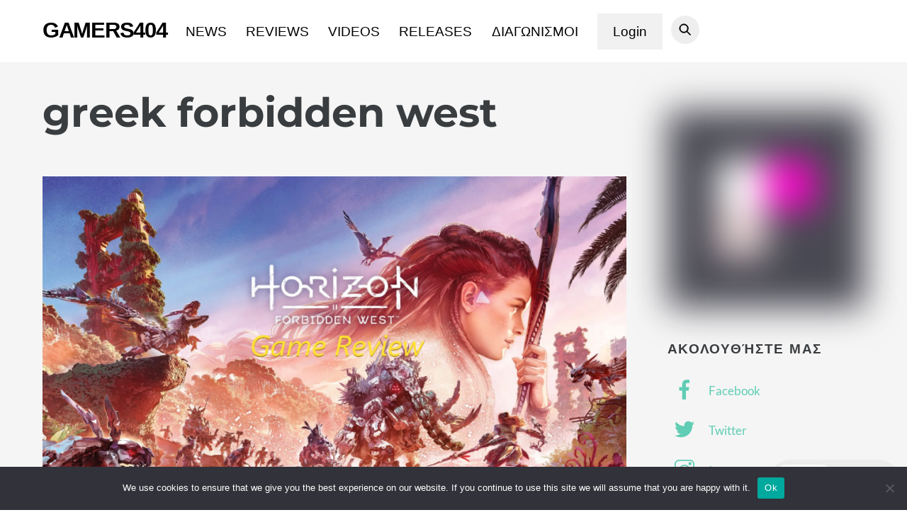

--- FILE ---
content_type: text/html; charset=utf-8
request_url: https://www.google.com/recaptcha/api2/aframe
body_size: 185
content:
<!DOCTYPE HTML><html><head><meta http-equiv="content-type" content="text/html; charset=UTF-8"></head><body><script nonce="zdxHf2z18IFMkXpBDGJcWA">/** Anti-fraud and anti-abuse applications only. See google.com/recaptcha */ try{var clients={'sodar':'https://pagead2.googlesyndication.com/pagead/sodar?'};window.addEventListener("message",function(a){try{if(a.source===window.parent){var b=JSON.parse(a.data);var c=clients[b['id']];if(c){var d=document.createElement('img');d.src=c+b['params']+'&rc='+(localStorage.getItem("rc::a")?sessionStorage.getItem("rc::b"):"");window.document.body.appendChild(d);sessionStorage.setItem("rc::e",parseInt(sessionStorage.getItem("rc::e")||0)+1);localStorage.setItem("rc::h",'1769267993268');}}}catch(b){}});window.parent.postMessage("_grecaptcha_ready", "*");}catch(b){}</script></body></html>

--- FILE ---
content_type: text/css
request_url: https://gamers404.com/wp-content/uploads/themify-concate/2982865480/themify-3535784980.css
body_size: 15754
content:
@charset "UTF-8";
/* Themify Ultra 7.9.4 framework 8.0.5 */

/*/css/base.min.css*/
:where(.tf_loader){width:1em;height:1em;overflow:hidden;display:inline-block;vertical-align:middle;position:relative}.tf_loader:before{content:'';width:100%;height:100%;position:absolute;top:0;left:0;text-indent:-9999em;border-radius:50%;box-sizing:border-box;border:.15em solid rgba(149,149,149,.2);border-left-color:rgba(149,149,149,.6);animation:tf_loader 1.1s infinite linear}@keyframes tf_loader{0{transform:rotate(0)}100%{transform:rotate(360deg)}}.tf_clear{clear:both}.tf_left{float:left}.tf_right{float:right}.tf_textl{text-align:left}.tf_textr{text-align:right}.tf_textc{text-align:center}.tf_textj{text-align:justify}.tf_text_dec{text-decoration:none}.tf_hide{display:none}.tf_hidden{visibility:hidden}.tf_block{display:block}.tf_inline_b{display:inline-block}.tf_vmiddle{vertical-align:middle}.tf_mw{max-width:100%}.tf_w{width:100%}.tf_h{height:100%}:where(.tf_overflow){overflow:hidden}.tf_box{box-sizing:border-box}:where(.tf_abs){position:absolute;inset:0}:where(.tf_abs_t){position:absolute;top:0;left:0}:where(.tf_abs_b){position:absolute;bottom:0;left:0}:where(.tf_abs_c){position:absolute;top:50%;left:50%;transform:translate(-50%,-50%)}.tf_rel{position:relative}:where(.tf_opacity){opacity:0}.tf_clearfix:after{content:"";display:table;clear:both}.loops-wrapper>.post,.woocommerce ul.loops-wrapper.products>li.product{float:left;box-sizing:border-box;margin-left:3.2%;margin-right:0;margin-bottom:3.2%;clear:none}.woocommerce .loops-wrapper.no-gutter.products>.product,body .loops-wrapper.no-gutter>.post{margin:0}.woocommerce .loops-wrapper.products.list-post>.product{margin-left:0}.tf_scrollbar{scroll-behavior:smooth;--tf_scroll_color:rgba(137,137,137,.2);--tf_scroll_color_hover:rgba(137,137,137,.4);scrollbar-color:var(--tf_scroll_color) transparent;scrollbar-width:thin}.tf_scrollbar::-webkit-scrollbar{width:var(--tf_scroll_w,10px);height:var(--tf_scroll_h,10px)}.tf_scrollbar::-webkit-scrollbar-thumb{background-color:var(--tf_scroll_color);background-clip:padding-box;border:2px solid transparent;border-radius:5px}.tf_scrollbar:hover{scrollbar-color:var(--tf_scroll_color_hover) transparent}.tf_scrollbar:hover::-webkit-scrollbar-thumb{background-color:var(--tf_scroll_color_hover)}.tf_close{position:relative;transition:transform .3s linear;cursor:pointer}.tf_close:after,.tf_close:before{content:'';height:100%;width:1px;position:absolute;top:50%;left:50%;transform:translate(-50%,-50%) rotate(45deg);background-color:currentColor;transition:transform .25s}.tf_close:after{transform:translate(-50%,-50%) rotate(-45deg)}.tf_close:hover:after{transform:translate(-50%,-50%) rotate(45deg)}.tf_close:hover:before{transform:translate(-50%,-50%) rotate(135deg)}.tf_vd_lazy:fullscreen video{height:100%;object-fit:contain}

/*/css/themify-common.css*/
iframe{border:0}a{cursor:pointer}:is(button,a,input,select,textarea,.button):focus{outline:1px dotted hsla(0,0%,59%,.2)}.tf_focus_heavy :is(button,a,input,select,textarea,.button):focus{outline:2px solid rgba(0,176,255,.8)}.tf_focus_none a,.tf_focus_none:is(button,a,input,select,textarea,.button):focus{outline:0}.tf_large_font{font-size:1.1em}.screen-reader-text{border:0;clip:rect(1px,1px,1px,1px);clip-path:inset(50%);height:1px;margin:-1px;overflow:hidden;padding:0;position:absolute;width:1px;word-wrap:normal!important}.screen-reader-text:focus{background-color:#f1f1f1;border-radius:3px;box-shadow:0 0 2px 2px rgba(0,0,0,.6);clip:auto!important;color:#21759b;display:block;font-size:.875rem;font-weight:700;height:auto;left:5px;line-height:normal;padding:15px 23px 14px;text-decoration:none;top:5px;width:auto;z-index:100000}.skip-to-content:focus{clip-path:none}.post-image .themify_lightbox{display:block;max-width:100%;position:relative}.post-image .themify_lightbox .zoom{background:rgba(0,0,0,.3);border-radius:100%;height:35px;left:50%;position:absolute;top:50%;transform:translate(-50%,-50%);width:35px}.post-image .themify_lightbox .zoom .tf_fa{color:#fff;vertical-align:middle;stroke-width:1px;left:50%;line-height:100%;position:absolute;top:50%;transform:translate(-50%,-50%)}.post-image .themify_lightbox:hover .zoom{background:rgba(0,0,0,.6)}.pswp:not(.pswp--open){display:none}:is(.ptb_map,.themify_map) button{border-radius:0;max-width:inherit}
/*/wp-content/themes/themify-ultra/styles/modules/footers/left.css*/
.footer-horizontal-left .footer-left-wrap,.footer-horizontal-left .footer-right-wrap,.footer-left-col .main-col,.footer-left-col .section-col{float:left;margin-left:3.2%}.footer-horizontal-left .footer-left-wrap.first,.footer-horizontal-left .footer-right-wrap.first,.footer-left-col .main-col.first{clear:left;margin-left:0}.footer-horizontal-left .footer-left-wrap,.footer-left-col .main-col{width:22.6%}.footer-horizontal-left .footer-right-wrap,.footer-left-col .section-col{width:74.2%}.footer-left-col #footer .widget{margin:0 0 2em}.footer-left-col .footer-text{padding-top:.9em}@media(max-width:680px){.footer-horizontal-left .footer-left-wrap,.footer-horizontal-left .footer-right-wrap,.footer-left-col .main-col,.footer-left-col .section-col{margin-left:0;margin-right:0;max-width:100%;width:100%}.footer-horizontal-left .back-top,.footer-left-col .back-top{top:-35px}}
/*/wp-content/themes/themify-ultra/styles/modules/sidebars/sidebar1.css*/
.sidebar-left #layout{flex-direction:row-reverse}.sidebar-left #sidebar{margin-left:unset;margin-right:auto}
/*/wp-content/themes/themify-ultra/styles/modules/site-logo.css*/
#site-logo{font-size:1.7em;font-style:normal;font-weight:700;letter-spacing:-.04em;line-height:1.2em;margin:.5em auto;padding:0;transition:.2s ease-in-out;transition-property:color,margin,padding,font-size}#site-logo a{color:inherit}#site-logo a,#site-logo a:hover{text-decoration:none}.header-block .fixed-header #site-logo{margin:5px 0 0}.fixed-header #site-logo .tf_sticky_logo+img,body:not(.fixed-header-on) #site-logo .tf_sticky_logo{display:none}
/*/wp-includes/css/dist/block-library/common.min.css*/
:root{--wp-block-synced-color:#7a00df;--wp-block-synced-color--rgb:122,0,223;--wp-bound-block-color:var(--wp-block-synced-color);--wp-editor-canvas-background:#ddd;--wp-admin-theme-color:#007cba;--wp-admin-theme-color--rgb:0,124,186;--wp-admin-theme-color-darker-10:#006ba1;--wp-admin-theme-color-darker-10--rgb:0,107,160.5;--wp-admin-theme-color-darker-20:#005a87;--wp-admin-theme-color-darker-20--rgb:0,90,135;--wp-admin-border-width-focus:2px}@media (min-resolution:192dpi){:root{--wp-admin-border-width-focus:1.5px}}.wp-element-button{cursor:pointer}:root .has-very-light-gray-background-color{background-color:#eee}:root .has-very-dark-gray-background-color{background-color:#313131}:root .has-very-light-gray-color{color:#eee}:root .has-very-dark-gray-color{color:#313131}:root .has-vivid-green-cyan-to-vivid-cyan-blue-gradient-background{background:linear-gradient(135deg,#00d084,#0693e3)}:root .has-purple-crush-gradient-background{background:linear-gradient(135deg,#34e2e4,#4721fb 50%,#ab1dfe)}:root .has-hazy-dawn-gradient-background{background:linear-gradient(135deg,#faaca8,#dad0ec)}:root .has-subdued-olive-gradient-background{background:linear-gradient(135deg,#fafae1,#67a671)}:root .has-atomic-cream-gradient-background{background:linear-gradient(135deg,#fdd79a,#004a59)}:root .has-nightshade-gradient-background{background:linear-gradient(135deg,#330968,#31cdcf)}:root .has-midnight-gradient-background{background:linear-gradient(135deg,#020381,#2874fc)}:root{--wp--preset--font-size--normal:16px;--wp--preset--font-size--huge:42px}.has-regular-font-size{font-size:1em}.has-larger-font-size{font-size:2.625em}.has-normal-font-size{font-size:var(--wp--preset--font-size--normal)}.has-huge-font-size{font-size:var(--wp--preset--font-size--huge)}.has-text-align-center{text-align:center}.has-text-align-left{text-align:left}.has-text-align-right{text-align:right}.has-fit-text{white-space:nowrap!important}#end-resizable-editor-section{display:none}.aligncenter{clear:both}.items-justified-left{justify-content:flex-start}.items-justified-center{justify-content:center}.items-justified-right{justify-content:flex-end}.items-justified-space-between{justify-content:space-between}.screen-reader-text{border:0;clip-path:inset(50%);height:1px;margin:-1px;overflow:hidden;padding:0;position:absolute;width:1px;word-wrap:normal!important}.screen-reader-text:focus{background-color:#ddd;clip-path:none;color:#444;display:block;font-size:1em;height:auto;left:5px;line-height:normal;padding:15px 23px 14px;text-decoration:none;top:5px;width:auto;z-index:100000}html :where(.has-border-color){border-style:solid}html :where([style*=border-top-color]){border-top-style:solid}html :where([style*=border-right-color]){border-right-style:solid}html :where([style*=border-bottom-color]){border-bottom-style:solid}html :where([style*=border-left-color]){border-left-style:solid}html :where([style*=border-width]){border-style:solid}html :where([style*=border-top-width]){border-top-style:solid}html :where([style*=border-right-width]){border-right-style:solid}html :where([style*=border-bottom-width]){border-bottom-style:solid}html :where([style*=border-left-width]){border-left-style:solid}html :where(img[class*=wp-image-]){height:auto;max-width:100%}:where(figure){margin:0 0 1em}html :where(.is-position-sticky){--wp-admin--admin-bar--position-offset:var(--wp-admin--admin-bar--height,0px)}@media screen and (max-width:600px){html :where(.is-position-sticky){--wp-admin--admin-bar--position-offset:0px}}
/*/css/modules/search-form.css*/
.tf_s_dropdown input[type=text]{background-color:#fff;box-shadow:none;color:#000;display:inline-block;height:auto;margin:0;max-width:100%;min-height:auto;min-width:auto;width:auto}.tf_search_icon{border-radius:50em;cursor:pointer;line-height:normal;padding:9px 11px 10px}.tf_search_icon:hover{background:hsla(0,0%,59%,.15)}.tf_search_icon .tf-ti-search{stroke-width:1.5}.tf_icon_wrap{font-size:1.2em;left:2px;line-height:1;position:absolute;top:50%;transform:translateY(-50%)}.tf_icon_wrap+.tf_loader+input[type=text],.tf_icon_wrap+input[type=text]{padding-left:2.2em}.tf_s_dropdown .tf_icon_wrap{left:12px}
/*/wp-content/themes/themify-ultra/styles/modules/search-form.css*/
#searchform{border-bottom:1px solid;font-size:1.2em;margin:0}#searchform #s{background-color:transparent;border:0;border-radius:0;box-shadow:none;letter-spacing:-.04em;margin:0;max-width:none;padding:.45em .45em .45em 1.75em;width:100%}#headerwrap #searchform-wrap{display:inline-block;margin-left:4px;vertical-align:middle}#headerwrap #searchform{border:0;font-size:1em;height:40px;width:40px}.tf_s_dropdown #searchform .tf_icon_wrap{left:0}#headerwrap #searchform #s{border-radius:5em;height:40px;padding:6px 15px 6px 40px;position:absolute;right:-2px;transition:width .7s,background .7s;width:1px;z-index:2}#headerwrap #searchform #s:focus,#headerwrap #searchform #s:hover,#headerwrap #searchform .icon-search:hover~#s,#headerwrap #searchform .tf_fa:hover+#s{background-color:#eee;width:140px}#headerwrap #searchform .tf_fa{background-color:#eee;border-radius:100%;color:#000;font-size:16px;left:0;line-height:1.2em;margin:0;padding:12px;text-align:center;top:50%;z-index:1;stroke-width:2}#headerwrap .tf_search_result{left:auto;right:0}.fixed-header-on #headerwrap #searchform-wrap{display:none}
/*/css/grids/list-post.css*/
.loops-wrapper.list-post>.post,.woocommerce .loops-wrapper.products.grid1>.product,.woocommerce .loops-wrapper.products.list-post>.product{clear:both;float:none;margin:0 0 2.5em;min-height:0;width:100%}.loops-wrapper.list-post.no-gutter>.post,.loops-wrapper.list-post.products.no-gutter>.product{padding:0}
/*/wp-content/themes/themify-ultra/styles/modules/grids/list-post.css*/
.loops-wrapper.list-post .post-date-wrap:not(.post-date-inline){border-radius:100%;height:110px;margin-bottom:1em;margin-left:auto;margin-right:auto;width:110px}.loops-wrapper.list-post .has-post-thumbnail .post-date-wrap{margin-top:-75px;position:relative}.loops-wrapper.list-post .post-date span{display:block}.loops-wrapper.list-post .post-date{background-color:var(--theme_accent_semi);border-radius:100%;color:#fff;display:block;height:110px;margin:0;text-align:center;width:110px}.loops-wrapper.list-post .post-date-wrap:not(.post-date-inline) .post-date{align-items:center;display:flex;flex-flow:column wrap;justify-content:center}.loops-wrapper.list-post .post-date .day{font-size:36px;letter-spacing:-.05em;line-height:100%;margin:4px 0}.loops-wrapper.list-post .post-date .month{font-size:14px;line-height:100%;margin:0;text-transform:uppercase}.loops-wrapper.list-post .post-date .year{font-size:14px;line-height:100%;margin:0}.loops-wrapper.list-post .post-date-inline{border-radius:0;height:auto;margin:0 auto 1em;width:auto}.loops-wrapper.list-post .has-post-thumbnail .post-date-inline{margin-bottom:0;margin-top:0;position:static}.loops-wrapper.list-post .post-date-inline .post-date{background:0;border-radius:0;color:inherit;height:auto;margin:0 0 .4em;text-align:unset;width:auto}.loops-wrapper.list-post .post-date-inline .post-date span{display:inline}.loops-wrapper.list-post .post-date-inline .post-date .day,.loops-wrapper.list-post .post-date-inline .post-date .month,.loops-wrapper.list-post .post-date-inline .post-date .year{display:inline;font-family:inherit;font-size:inherit;line-height:inherit;text-transform:inherit}.loops-wrapper.list-post .post-meta{margin:0 0 1em}.loops-wrapper.list-post .post-author{font-size:.9em;font-weight:400;letter-spacing:.05em;text-transform:uppercase}@media(max-width:680px){.loops-wrapper.list-post .post-meta{font-size:.9em}.loops-wrapper.list-post .post-date,.loops-wrapper.list-post .post-date-wrap:not(.post-date-inline){height:80px;width:80px}.loops-wrapper.list-post .has-post-thumbnail .post-date-wrap{margin-top:-65px}.loops-wrapper.list-post .post-date .day{font-size:23px}.loops-wrapper.list-post .post-date .month{font-size:13px}.loops-wrapper.list-post .post-date .year{font-size:10px}.loops-wrapper.list-post .has-post-thumbnail .post-date-wrap.post-date-inline{margin-top:auto}.loops-wrapper.list-post .post-date-inline{height:auto;width:auto}}
/*/wp-content/themes/themify-ultra/styles/modules/sidebar.css*/
#sidebar,#sidebar-alt{font-size:.95em;padding:5.75% 0 10%}#sidebar{margin-left:auto;width:24%}.full_width #sidebar{margin:0 auto;width:auto}
/*/css/modules/social-links.css*/
.social-widget .widget{display:inline-block;margin:0 3px 0 0}.social-widget .widgettitle{background:0;border:0;border-radius:0;box-shadow:none;display:inline-block;font-family:inherit;font-size:100%;font-weight:700;letter-spacing:0;margin:0 .5em 0 0;padding:0;text-transform:none;vertical-align:middle;width:auto}.social-widget .social-links{display:inline;margin:6px 0 0;padding:0}.widget .social-links li img{vertical-align:middle}.widget .social-links{line-height:1em;padding:0}.social-links .social-link-item{border:0;display:inline-block;list-style:none;margin:0 5px 5px 0;padding:0}.social-links.vertical li{display:block;margin:0 0 5px}.widget .social-links a,.widget .social-links a:hover{text-decoration:none}.social-links li em{border-radius:100%;display:inline-block;font-size:20px;height:20px;line-height:1em;padding:4px;text-align:center;vertical-align:middle;width:20px}.social-links .icon-small em{font-size:16px;height:16px;width:16px}.social-links .icon-large em{font-size:28px;height:36px;padding:6px;width:36px}.social-links .icon-small img{max-height:16px;max-width:16px}.social-links .icon-medium img{max-height:24px;max-width:24px}.social-links .icon-large img{max-height:32px;max-width:32px}#footer .social-links.horizontal li,#sidebar .social-links.horizontal li{border:0;display:inline-block}#footer .social-links.vertical,#sidebar .social-links.vertical{display:block}#footer .social-links.vertical li,#sidebar .social-links.vertical li{display:block;margin:0 0 .5em}
/*/wp-content/themes/themify-ultra/styles/modules/widgets/themify-social-links.css*/
#headerwrap .social-widget strong,.fixed-header-on #headerwrap .social-widget{display:none}#header .social-widget{margin-left:8px}.social-widget a{color:inherit}.social-links .icon-medium em{border-radius:100%;line-height:1em;margin:0;padding:9px}.social-links a:hover em{background:hsla(0,0%,78%,.25)}.social-widget .widget div{display:inline}.social-widget .social-links.horizontal,.social-widget .widget{margin:0}.social-widget .social-links.horizontal li{clear:none;line-height:100%;margin:0 4px 0 0;padding:0}.social-widget li img{margin-top:-3px}.social-links li em{border-radius:100%;height:1.1em;line-height:1.1em;margin-right:.25em;padding:.25em;width:1.1em}#footer .social-widget{padding-bottom:1.6em}#footer .social-widget .widget,.footer-left-col #footer .social-widget .widget,.footer-right-col #footer .social-widget .widget{margin:0}.feature-posts+.themify-social-links{text-align:left}
/*/wp-content/themes/themify-ultra/styles/modules/back-top.css*/
.back-top{margin:0 auto .6em;width:200px}.back-top:not(.back-top-float) .arrow-up a{bottom:0;color:inherit;display:inline-block;line-height:1;outline:0;padding:.4em;position:relative;text-decoration:none;transition:bottom .5s;z-index:10}.back-top:not(.back-top-float):hover .arrow-up a{bottom:20px}.footer-block .back-top:not(.back-top-float) .arrow-up :is(a,a:hover){background:0}.back-top a:before{border:2px solid transparent;border-left-color:inherit;border-top-color:inherit;content:"";display:inline-block;height:30px;margin-top:4px;transform:rotate(45deg);width:30px}:is(#footer,#pagewrap) .back-top-float{background-color:var(--theme_accent_semi);border-radius:100%;box-shadow:0 1px 8px rgba(0,0,0,.12);color:#fff;cursor:pointer;font-size:16px;height:44px;inset:auto 20px 20px auto;opacity:1;overflow:hidden;position:fixed;text-align:center;text-decoration:none;transition:opacity .2s ease-in-out .2s,transform .2s ease-in-out,background-color .5s;width:44px;z-index:101}:is(#footer,#pagewrap) .back-top-hide{opacity:0;pointer-events:none}#pagewrap .back-top-float .arrow-up a,.back-top-float .arrow-up a{background:0;color:inherit}#pagewrap .back-top-float .arrow-up,.back-top-float .arrow-up{left:50%;position:absolute;top:5px}#pagewrap .back-top-float:hover,.back-top:not(.back-top-float) .arrow-up a:hover{background-color:var(--theme_accent)}#pagewrap .back-top-float:hover .arrow-up,.back-top-float:hover .arrow-up{animation:back-top-arrow-up .25s linear .2s infinite alternate}#pagewrap .back-top-float a:before,.back-top-float a:before{border-width:1px;height:13px;left:50%;margin-left:-7px;margin-top:0;position:absolute;top:14px;width:13px}:is(.footer-horizontal-left,.footer-horizontal-right,.footer-left-col,.footer-right-col) .back-top{margin:0;position:absolute;top:-89px;width:60px}:is(.footer-horizontal-left,.footer-horizontal-right,.footer-left-col,.footer-right-col) .back-top .arrow-up a{background-color:hsla(0,0%,67%,.78);border-radius:var(--theme_rounded) var(--theme_rounded) 0 0;color:#fff;height:25px;line-height:100%;padding:10px 0 0;text-align:center!important;width:60px}:is(.footer-horizontal-left,.footer-horizontal-right,.footer-left-col,.footer-right-col) .back-top a:before{height:14px;width:14px}:is(.footer-horizontal-left,.footer-horizontal-right,.footer-left-col,.footer-right-col) .back-top:hover .arrow-up a{bottom:0}:is(.footer-horizontal-left,.footer-horizontal-right,.footer-left-col,.footer-right-col) .back-top .arrow-up:hover a{background-color:#000}@keyframes back-top-arrow-up{0%{top:0}to{top:-5px}}@media(max-width:680px){:is(.footer-horizontal-left,.footer-horizontal-right,.footer-left-col,.footer-right-col) .back-top{top:-70px}}
/*/wp-content/themes/themify-ultra/styles/modules/footer.css*/
#footerwrap{background-color:#fff;border-top:1px solid rgba(0,0,0,.05);padding:54px 0 2em}#footer{font-size:.9em}.footer-block #footerwrap{text-align:center}.footer-text{font-size:.85em;line-height:1.8em;padding:0 0 2em}.footer-widgets .widget{margin:0 0 1.5em}.footer-widgets .widgettitle{color:inherit;margin:0 0 1em}.main-col,.section-col{box-sizing:border-box}@media(max-width:1024px){.footer-widgets .col4-1{width:48.4%}.footer-widgets .col4-1:nth-child(odd){clear:left;margin-left:0}}@media(max-width:680px){#footerwrap{padding-top:35px}.footer-widgets :is(.col4-2,.col3-1){margin-left:0;max-width:100%;width:100%}}
/*/wp-content/themes/themify-ultra/styles/modules/footer-logo.css*/
#footer-logo{font-size:1.5em;font-weight:600;letter-spacing:-.03em;margin:0 0 .8em;padding:0}#footer-logo a{color:inherit;text-decoration:none}
/*/wp-content/themes/themify-ultra/styles/modules/footer-nav.css*/
.footer-nav{margin:.5em 0 1em;padding:0}.footer-nav li{display:inline-block;list-style:none;margin:0;padding:0;position:relative}.footer-nav a{margin:0 1em .8em 0;text-decoration:none}:is(.footer-horizontal-left,.footer-horizontal-right,.footer-left-col,.footer-right-col) .footer-nav a{margin:0 .8em 1em 0;padding:0}.footer-nav li ul{background-color:#fff;border-radius:var(--theme_rounded);bottom:100%;box-shadow:0 0 0 1px rgba(0,0,0,.1),0 3px 12px rgba(0,0,0,.12);box-sizing:border-box;list-style:none;margin:0;padding:calc(var(--tb_rounded_corner) - 2px) 0;position:absolute;text-align:left;z-index:99}#footerwrap .footer-nav ul a{box-sizing:border-box;color:#666;display:block;margin:0;padding:.5em 1.25em .5em 1.6em;width:238px}#footerwrap .footer-nav ul a:hover{color:var(--theme_accent)}.footer-nav li li ul{bottom:-.65em;left:100%}@media (hover:hover){.footer-nav li ul{opacity:0;transform:scaleY(0);transform-origin:bottom;transition:transform .2s ease-in-out,opacity .2s ease-in-out;visibility:hidden}.footer-nav li:hover>ul,.footer-nav li>.sub-menu:focus-within,.footer-nav li>a:focus+.sub-menu{margin-bottom:0;opacity:1;pointer-events:auto;transform:none;visibility:visible}}@media (hover:none){.footer-nav li ul{display:none}}.footer-nav li:hover>a{color:var(--theme_accent)}.footer-nav li.edge ul{left:auto;right:0}.footer-nav ul li.edge ul{right:100%}.footer-right-col #footerwrap .footer-nav ul li.edge ul{left:auto;right:100%}:is(.footer-horizontal-left,.footer-horizontal-right) #footer .footer-nav{float:left;margin-top:0}@media(max-width:680px){#footerwrap .footer-nav ul a{width:160px}}
/*/wp-content/themes/themify-ultra/style.css*/
/*!
Theme Name: Themify Ultra
Theme URI:https://themify.me/themes/ultra/
Version:7.9.4 
Description:Use Ultra theme to create professional sites quickly and easily (landing pages, portfolio, blog, corporate, ecommerce, and more). It includes a bunch of header/footer layout options and pre-built demos that you can import to your site. Read <a href="https://themify.me/docs/ultra-documentation">Ultra documentation</a> for more information.
Author:Themify
Author URI:https://www.themify.me
License:GNU General Public License v2.0
License URI:http://www.gnu.org/licenses/gpl-2.0.html
Copyright:(c) Themify.
Tags:themify,featured-images,translation-ready,custom-menu,sidebar
Text Domain:themify
Requires PHP:7.2
Changelogs: https://themify.org/changelogs/themify-ultra.txt
---------
DO NOT EDIT THIS FILE.
If you need to override theme styling,please add custom CSS in Appearance>Customize>Custom CSS or a child theme (https://themify.me/docs/child-theme).*/a,abbr,acronym,address,b,bdo,big,blockquote,body,br,button,cite,code,dd,del,dfn,div,dl,dt,em,fieldset,figure,form,h1,h2,h3,h4,h5,h6,html,i,img,ins,kbd,legend,li,map,ol,p,pre,q,samp,small,span,strong,sub,sup,table,tbody,td,tfoot,th,thead,tr,tt,ul,var{margin:0;padding:0}a,fieldset,img{border:0}article,aside,details,figcaption,figure,footer,header,hgroup,menu,nav,section{display:block}audio,iframe{max-width:100%}:root{--theme_accent:#ed1e24;--theme_accent_semi:rgba(251,9,48,.8);--theme_accent_hover:#000;--theme_rounded:12px;--theme_btn_rounded:30px}html{scroll-behavior:smooth}body{background-color:#fff;color:#666;font:1em/1.65em Public Sans,Arial,sans-serif;overflow-wrap:break-word;-webkit-font-smoothing:antialiased;-ms-text-size-adjust:100%;-moz-text-size-adjust:100%;-webkit-text-size-adjust:100%;text-size-adjust:100%}a{color:var(--theme_accent);text-decoration:none;transition:color .3s ease-in-out}a:hover{color:var(--theme_accent_hover)}p{margin:0 0 1.3em;padding:0}small{font-size:87%}blockquote{border-left:3px solid hsla(0,0%,59%,.3);font-size:1.1em;line-height:1.4em;margin:0 5% 1.2em;padding:.8em 1.4em}ins{text-decoration:none}ol,ul{margin:0 0 1.4em 1.6em}li,ol,ul{padding:0}li{margin:0 0 1em}h1,h2,h3,h4,h5,h6{color:#000;font-weight:600;letter-spacing:-.03em;line-height:1.4em;margin:0 0 .5em;overflow-wrap:normal}h1{font-size:3.1em;font-weight:700;line-height:1.2em}h2{font-size:2.3em;line-height:1.3em}h3{font-size:1.7em}h4{font-size:1.4em}h5{font-size:1.3em}h5,h6{line-height:1.7em}h6{font-size:1.2em}button,input,input[type=search],select,textarea{font-family:inherit;font-size:100%;max-width:100%}input:is([type=radio],[type=checkbox]),input:read-only,input:read-write,select,textarea{-webkit-appearance:none;appearance:none;background:#fff;border:1px solid rgba(0,0,0,.25);border-radius:var(--theme_rounded);max-width:100%;padding:.6em}input:read-only,input:read-write{margin:0 1em .6em 0;width:17em}input[type=number]{width:7em}textarea{margin:0 0 .6em;min-height:13.5em;width:100%}select{background-image:url("data:image/svg+xml;charset=utf-8,%3Csvg xmlns='http://www.w3.org/2000/svg' width='100' height='100' fill='none' stroke='rgba(40,40,40,.8)' stroke-linecap='round' stroke-width='12'%3E%3Cpath d='m2.7 2.3 46.4 54.9L95.5 2.3'/%3E%3C/svg%3E");background-position:calc(100% - .7em) calc(50% + .15em);background-repeat:no-repeat;background-size:.85em;color:inherit;margin:0 0 .6em;padding-right:2em}input:is([type=radio],[type=checkbox]){-webkit-appearance:none;box-sizing:content-box;clear:none;cursor:pointer;display:inline-block;height:1.3em;line-height:1;margin:0 .5em 0 0;min-height:1.3em;min-width:1.3em;padding:0;text-align:center;vertical-align:middle;width:1.3em}input[type=checkbox]{border-radius:calc(var(--tb_rounded_corner) - 4px)}input[type=radio]{align-items:center;border-radius:100%!important;display:inline-flex;justify-content:center}input[type=checkbox]:before{border-bottom:.13em solid transparent;border-left:.13em solid transparent;content:"";display:inline-block;height:.32em;margin-bottom:.1em;margin-left:.1em;transform:rotate(-45deg) skewY(-10deg);width:.7em}input[type=checkbox]:checked:before{border-bottom:.13em solid;border-left:.13em solid}input[type=radio]:checked:before{background-color:#222;border-radius:100%;content:"";display:inline-block;height:.7em;vertical-align:middle;width:.7em}:is(select,textarea):focus,input:read-only:focus,input:read-write:focus{border-color:rgba(0,0,0,.5)}button,input[type=reset],input[type=submit]{-webkit-appearance:none;background-color:var(--theme_accent);border:0;border-radius:var(--theme_btn_rounded);color:#fff;cursor:pointer;display:inline-block;font-weight:600;letter-spacing:.065em;padding:.65em 1.6em;text-transform:uppercase;transition:background .3s,color .3s,transform .3s;width:auto}button:hover,input:is([type=reset],[type=submit]):hover{background-color:var(--theme_accent_hover);box-shadow:0 5px 10px rgba(0,0,0,.1);color:#fff;transform:translateY(-1px)}.gm-style-mtc button{border-radius:0}.mce-toolbar .mce-btn button:hover{background-color:inherit;box-shadow:none;color:inherit;transform:none}#main-nav ul a,.author-box,.post,.post-content,.sidemenu,.widget,img,input,textarea{box-sizing:border-box}.col3-1,.col4-1,.col4-2{float:left;margin-left:3.2%}.col4-1{width:22.6%}.col4-2{width:48.4%}.col3-1{width:31.2%}:is(.col4-1,.col4-2,.col3-1).first{clear:left;margin-left:0}#pagewrap{overflow-x:clip}.mobile-menu-visible #pagewrap,.slide-cart-visible #pagewrap{overflow-x:initial}.pagewidth{margin:0 auto;max-width:100%;width:1160px}#layout{display:flex;flex-wrap:wrap}#content{padding:5.75% 0;width:71%}.sidebar-none #content{width:100%}.sidebar-none #layout{display:block}.sidemenu-active{left:0;position:relative;transition:left .2s ease-in-out}.sidemenu-right{left:-300px}.sidemenu-left,.sidemenu-left #headerwrap{left:300px}.full_width #layout{flex-wrap:wrap;max-width:100%;width:100%}.full_width #content{max-width:100%;padding:0;width:100%}#headerwrap{background-color:var(--tf_fixed_header_bg,#fff);border-bottom:var(--tf_fixed_header_border,1px solid rgba(0,0,0,.05));color:var(--tf_fixed_header_color,#000);inset-block:var(--tf_fixed_header_p,0 auto);left:0;margin-inline:var(--tf_fixed_header_m,0);min-height:55px;position:var(--tf_fixed_header,absolute);transition:.3s ease-in-out;transition-property:background-color,color,box-shadow,min-height,left,padding;width:var(--tf_fixed_header_w,100%);z-index:999}.fixed-header-enabled{--tf_fixed_header:sticky}.no-fixed-header{--tf_fixed_header:relative}.fixed-header-on{--tf_fixed_header_bg:hsla(0,0%,100%,.9)}#headerwrap.fixed-header:before{-webkit-backdrop-filter:blur(5px);backdrop-filter:blur(5px);content:"";inset:0;pointer-events:none;position:absolute;z-index:0}#header{overflow:visible;padding:2em 0;position:relative}.fixed-header-enabled #header{transition:padding .3s ease-in-out}.fixed-header #header{padding-block:5px}@supports (-webkit-touch-callout:none){#headerwrap{background-attachment:scroll!important;background-position:50%!important}}.header-widget{font-size:.95em;height:100%}.header-widget .widget{margin:2em 0}.header-widget .widgettitle{color:inherit;font-size:1em;margin:0 0 .5em}.fixed-header-on .tf_sticky_logo~*{display:none!important}.search-button{border-radius:100%;box-sizing:border-box;color:inherit;font-size:19px;line-height:1;margin:0 0 0 3px;padding:10px}.search-button:hover{background:hsla(0,0%,78%,.25)}a.search-button{text-decoration:none}.search-button:focus{outline:0}.tf_darkmode_toggle{border-radius:100%;box-sizing:border-box;color:inherit;font-size:19px;line-height:1;margin:0 0 0 7px;padding:9px 10px}.tf_darkmode .tf_darkmode_toggle,.tf_darkmode_toggle:hover{background:hsla(0,0%,78%,.25)}a.tf_darkmode_toggle{text-decoration:none}.tf_darkmode_toggle:focus{outline:0}#main-nav,#main-nav li{margin:0;padding:0}#main-nav li{display:inline-block;list-style:none;position:relative}#main-nav ul li{background:0;display:block;float:none}#main-nav li>.sub-menu{background:#fff;border-radius:var(--theme_rounded);box-shadow:0 0 0 1px rgba(0,0,0,.1),0 3px 12px rgba(0,0,0,.12);box-sizing:border-box;contain:style layout;left:-.3em;margin:0;opacity:0;padding:calc(var(--tb_rounded_corner) - 2px) 0;position:absolute;top:100%;transform:scaleY(0);transform-origin:top;transition:transform .3s ease-in-out,opacity .3s ease-in-out;width:210px;z-index:100}#main-nav small{display:block}#main-nav li .sub-menu .sub-menu{left:100%;top:-.65em}#main-nav .edge>.sub-menu{left:auto;right:0}#main-nav ul .edge>.sub-menu{left:auto;right:100%}@media (hover:hover){#main-nav li:hover>.sub-menu,#main-nav li>.sub-menu:focus-within,#main-nav li>a:focus+.sub-menu{opacity:1;transform:scale(1)}}.menu-item .child-arrow{border-radius:100%;cursor:pointer;display:none;height:36px;position:absolute;right:0;top:4px;transition:transform .3s;width:36px;z-index:12}.child-arrow:after,.child-arrow:before{background:currentColor;border-radius:10px;content:"";height:1px;left:12px;position:absolute;top:50%;transform:rotate(45deg);transition:transform .3s ease-in-out;width:8px;z-index:9999}.child-arrow:after{left:17px;transform:rotate(-45deg)}.toggle-on>a .child-arrow:after,.toggle-on>a .child-arrow:before{left:10px;width:15px}.toggle-on>a .child-arrow{transform:rotate(180deg)}@media (hover:none){#main-nav .menu-item-has-children>a{padding-right:45px}#footer-nav .menu-item-has-children>a{padding-right:30px}.menu-item .child-arrow{border-radius:100%;display:inline-block;margin-left:7px;margin-top:-17px;padding:0;right:5px;top:50%}#main-nav .toggle-on>a>.child-arrow{background:hsla(0,0%,84%,.4)}#main-nav li>.sub-menu{display:none}#main-nav li.toggle-on>.sub-menu{opacity:1;transform:scale(1)}}#main-nav a{color:inherit;display:block;margin:0;padding:.6em;position:relative;text-decoration:none;transition:color .2s ease-in-out}#main-nav .highlight-link>a{background-color:hsla(0,0%,78%,.25);border:0;border-radius:var(--theme_btn_rounded);margin-left:.6em;margin-right:.6em;padding-left:1.2em;padding-right:1.2em}#main-nav .highlight-link:last-child>a{margin-right:0}#main-nav a>em .tf_fa{margin-right:5px}#main-nav a .tf_lazy{display:none}#main-nav ul a{color:#353535;padding:.4em 1.4em;text-align:left}#main-nav .current-menu-item>a,#main-nav .current_page_item>a,#main-nav a:hover,#main-nav ul a:hover{color:var(--theme_accent)}.header-icons :is(a,a:hover){color:inherit;text-decoration:none}#headerwrap .header-icons>*{vertical-align:middle}.slide-cart .header-icons{min-width:75px;text-align:right}#menu-icon{border-radius:100%;line-height:1em;margin:0 0 0 10px;padding:10px 9px 11px}#menu-icon:hover{background:hsla(0,0%,78%,.25)}.menu-icon-inner{border-bottom:2px solid;box-sizing:border-box;height:18px;position:relative;width:22px}.menu-icon-inner:after,.menu-icon-inner:before{border-top:2px solid;content:"";display:block;left:0;position:absolute;top:0;transition:border .7s ease;transition-property:transform;width:100%}.menu-icon-inner:after{top:50%}#menu-icon-close{transform:rotate(0deg);transition:border .3s ease-in-out,transform .3s ease-in-out}.body-overlay{-webkit-backdrop-filter:blur(10px);backdrop-filter:blur(10px);background-color:hsla(0,0%,81%,.8);display:none;height:100%;position:fixed;top:0;width:100%}.body-overlay-on{display:block;z-index:998}.fixed-header :is(.tf_darkmode_toggle,.header-bar,.search-button,.header-widget),.mobile-menu-visible #headerwrap:before,.slide-cart-visible #headerwrap:before{display:none}.revealing-header :is(#headerwrap,#tbp_header){transition:transform .5s ease-in-out,opacity .5s ease-in-out}.revealing-header :is(#headerwrap,#tbp_header).header_hidden{opacity:0;transform:translateY(-100%)}.fixed-header-enabled #tbp_header,.revealing-header #tbp_header{position:sticky;top:0;z-index:999}.page-title{margin:0 0 1em;padding:0}.author-bio{margin:0 0 2em;overflow:hidden}.author-bio .author-avatar{float:left;margin:0 1.2em 0 0}.author-bio .author-avatar img{border-radius:var(--theme_rounded);width:100px}.author-bio .author-name{font-size:1.6em;margin:0 0 .5em;padding:0}.author-posts-by{border-top:4px solid hsla(0,0%,46%,.1);font-size:1.4em;margin:0 0 1.5em;padding:1em 0 0;text-transform:uppercase}.post{margin-bottom:2em;position:relative}.post-content{min-width:120px}.post-title{font-size:2.4em;letter-spacing:-.04em;line-height:1.4em;margin:0 0 .4em;padding:0;text-transform:none}.post-title a{color:#000;text-decoration:none}.post-title a:hover{color:var(--theme_accent)}.post-image{margin:0 0 1em}.post-image img{border-radius:var(--theme_rounded);vertical-align:bottom}.post-image.left{float:left;margin-right:1em}.post-image.right{float:right;margin-left:1em}.post-meta{font-size:.9em;line-height:1.6em;margin:0 0 .5em;padding:0}.post-meta a{text-decoration:none}.post-meta :is(.post-comment,.post-category,.post-tag):before{border-left:1px solid hsla(0,0%,71%,.6);content:"";display:inline-block;height:1.3em;margin:0 .9em 0 .45em;transform:skewX(-15deg);vertical-align:middle;white-space:nowrap;width:1px}.post-meta .post-category:first-child:before{display:none}.post-meta .post-comment .tf_fa{font-size:.8em;margin-left:8px;opacity:.7;vertical-align:text-top}.more-link,.more-link:after,.more-link:hover{text-decoration:none}.more-link:after{border:1px solid transparent;border-right-color:inherit;border-top-color:inherit;content:"";display:inline-block;margin-left:.5em;min-height:.7em;min-width:.7em;transform:rotate(45deg);vertical-align:middle}.post-date{display:block;font-size:.8em;letter-spacing:.04em;margin:0 0 .4em;text-transform:uppercase}.loops-wrapper .post-image{margin-bottom:1em;position:relative;transition:border .3s ease-in-out,margin .3s ease-in-out,width .3s ease-in-out,transform .3s ease-in-out}.author-box{border:0;margin:5.5em 0}.author-box .author-avatar{float:left;margin:0 2em .3em 0}.author-box .author-name{margin:0 0 .3em}.post-pagination{margin:.5em 0 2em;text-align:right}.post-pagination strong{margin-right:3px}.post-pagination a{margin-left:3px;margin-right:3px}.tf_load_more{padding:2em 0}a.load-more-button{background:hsla(0,0%,72%,.16);border-radius:var(--theme_btn_rounded);box-sizing:border-box;display:none;padding:.7em 1.8em;text-decoration:none;width:auto}.post-video{height:0;margin-bottom:15px;overflow:hidden;padding-bottom:56.25%;position:relative}.post-video iframe{height:100%;left:0;position:absolute;top:0;width:100%}.featured-area img{width:100%}.loops-wrapper.no-gutter .post-image{margin:0}.loops-wrapper.no-gutter .post,.loops-wrapper.no-gutter .post-image img,ul.products.no-gutter li.product .post-image{border-radius:0}.widget{margin:0 0 2.4em}.widgettitle{font-size:1em;font-weight:600;letter-spacing:.09em;line-height:1.3em;margin:0 0 1em;padding:0;text-transform:uppercase}.widget ul{margin:0;padding:0}.widget li{clear:both;list-style:none;margin:0;padding:.4em 0}.widget ul ul{margin:.6em 0 -.6em;padding:0}.widget ul ul li{margin:0;padding-left:1em}iframe[src*=facebook]{background-color:#fff}#content .twitter-tweet-rendered,#content .twt-border{max-width:100%!important}#content .twt-border{min-width:180px!important}.module-title{font-size:1.2em;font-weight:600;margin:0 0 .8em}:is(.col4-3,.col4-2,.col4-1,.col3-2,.col3-1,.col2-1) .loops-wrapper.list-post .post-title{font-size:1.4em;margin:0 0 .5em}.shortcode.themify-icon .themify-icon-icon{font-size:1.3em}a.shortcode.button{border-radius:var(--theme_btn_rounded);padding:.65em 1em}.tb_optin_horizontal form>div[class*=tb_optin_]{width:auto}img:is(.alignleft,.aligncenter,.alignright,.alignnone){margin-bottom:1em}.alignleft{float:left;margin-right:1em}.alignright{float:right;margin-left:1em}.aligncenter{display:block;margin-left:auto;margin-right:auto;text-align:center}.wp-caption{margin-bottom:1em;max-width:100%;text-align:center}.wp-caption-text{margin:.5em 0}body.attachment{position:static}.single .attachment.post,body.attachment{float:none;width:auto}.menu:after,.widget li:after{clear:both;content:"";display:table}.module-feature-image,.post-image,.post-img,.slide-image{transition:.3s ease-in-out;transition-property:border,padding,width}.mobile-menu-visible{overflow-y:hidden}@media(max-width:1260px){h1{font-size:2.4em}h2{font-size:2em}.pagewidth{max-width:94%}#pagewrap,.default_width #layout .row_inner{max-width:100%}}@media(max-width:1024px){.header-widget .col4-1{width:48.4%}.header-widget .col4-1:nth-child(odd){clear:left;margin-left:0}}@media(max-width:760px){body .pagewidth{max-width:90%}#layout{flex-wrap:wrap}#content,#sidebar{clear:both;max-width:100%;padding-top:10%;width:100%}}@media(max-width:680px){h1{font-size:1.9em}.post-title,h2{font-size:1.6em}h3{font-size:1.35em}.col4-1{font-size:.95em}.col3-1,.col4-2{margin-left:0;max-width:100%;width:100%}.fixed-header #site-logo img:not(.tf_sticky_logo){max-height:40px;width:auto}#headerwrap .header-icons{right:5%}.loops-wrapper:is(.list-post,.grid4,.grid3,.grid2,.list-large-image) .post-image{float:none;max-width:none;overflow:visible;width:auto}}
/*/wp-content/themes/themify-ultra/styles/headers/header-horizontal.css*/
#header{padding:1em 0}.header-bar{float:left}#site-logo{margin:5px 15px 5px 0}#site-description{font-size:.8em;margin:5px .5em 5px 0}.navbar-wrapper{align-items:center;display:flex;justify-content:end}#header .social-widget,#searchform-wrap,.cart-icon,.search-button,.tf_darkmode_toggle{order:1}#main-nav-wrap{align-items:center;display:flex;justify-content:end}#main-nav{float:right}#main-nav .has-mega-column>.sub-menu{padding:32px 39px 39px}.header-widget{display:none;text-align:center}.header-widget .header-widget-inner{height:100%;overflow:auto;-webkit-overflow-scrolling:touch}.sidemenu-on .header-widget .header-widget-inner{max-height:none!important}.fixed-header :is(.header-bar,.search-button),.fixed-header-on #headerwrap :is(.social-widget,#searchform-wrap),.fixed-header-on .tf_darkmode_toggle{display:inline-block}#gallery-controller .slider.carousel-nav-wrap{display:none}@media(max-height:900px){.header-horizontal #headerwrap .header-widget-inner{max-height:70vh}}
/*/wp-content/themes/themify-ultra/skins/games/style.css*/
/*!  
Skin Name:Ultra Games
Version:1.0
Demo URI:https://themify.org/ultra-games/
Required Plugins:
*/:root{--theme_accent:#60cdb4;--theme_accent_semi:rgba(96,205,180,.8);--theme_rounded:0;--theme_btn_rounded:0}body{background-attachment:fixed;background-color:#1a3032;color:#4d5457;font:1.125em/1.75em Lato,Arial,sans-serif}#body{background:#f5f5f5}input:read-only,input:read-write,input[type=checkbox],input[type=radio],select,textarea{background-color:#eee;border:0;box-shadow:inset 0 1px 0 rgba(0,0,0,.07);color:inherit;padding:.5em}input[type=checkbox],input[type=radio]{padding:0}select{background:#fff;border:1px solid #bdbdbd}button,input[type=reset],input[type=submit]{background-color:#fff;border:1px solid #dcdcdc;color:#3c3d41;font:600 .8125em Montserrat,Arial,sans-serif;letter-spacing:.2em;min-width:10em;padding:.7em 1.4em}button:hover,input[type=reset]:hover,input[type=submit]:hover{background-color:var(--theme_accent);border-color:var(--theme_accent)}h1,h2,h3,h4,h5,h6{color:#3a3d3f;font-family:Montserrat,Arial,sans-serif;letter-spacing:0}h2{font:700 1.785em/1.27em Montserrat,Arial,sans-serif}h3{font:700 1.55em/1.2em Montserrat,Arial,sans-serif}.boxed-compact #header{padding:0}.boxed-compact .header-bar{border-right:1px solid rgba(0,0,0,.1);position:relative}.boxed-compact #headerwrap{background-color:#fff}.boxed-compact .fixed-header #header{padding:0}.boxed-compact .fixed-header #site-logo{margin:.3em 1.2em .3em 0}.boxed-compact .fixed-header #main-nav{margin:11px}.boxed-compact .fixed-header .search-button{padding:.85em}.boxed-compact #site-logo{font:400 1.875em Montserrat,Arial,sans-serif;letter-spacing:-.06em;margin:.65em 1.2em .68em 0}.boxed-compact #site-logo a{color:#000}.boxed-compact .header-bar #site-description:before{border-bottom:10px solid transparent;border-right:10px solid var(--theme_accent);border-top:10px solid transparent;content:"";display:block;left:-9px;position:absolute;top:16px}.boxed-compact .header-bar #site-description{background:linear-gradient(135deg,var(--theme_accent) 0,#1797a3 100%);color:#fff;display:inline-block;font-size:.9em;left:100%;line-height:130%;margin:0 0 0 10px;min-width:240px;opacity:0;padding:1em .8em;position:absolute;text-align:center;top:50%;transform:translateY(-50%);transition:opacity .2s linear,visibility .2s linear,margin .2s linear;visibility:hidden;z-index:10}.boxed-compact #site-logo:focus+#site-description,.boxed-compact #site-logo:hover+#site-description{margin-left:0;opacity:1;visibility:visible}.boxed-compact .search-button{border-left:1px solid rgba(0,0,0,.1);font-weight:400;margin:0 -2.15em 0 1.5em;padding:1.5em;z-index:1}.boxed-compact .search-button .tf_fa{display:none}.boxed-compact .search-button:before{background-color:currentColor;color:#000;content:"";display:inline-block;font-size:32px;height:1em;-webkit-mask:url(https://gamers404.com/wp-content/themes/themify-ultra/skins/games/images/font-icons.svg#s) no-repeat;mask:url(https://gamers404.com/wp-content/themes/themify-ultra/skins/games/images/search.svg) no-repeat;vertical-align:middle;width:1em}#searchform #s{box-shadow:none}.boxed-compact #header .social-widget{margin:1.4em .625em 1.2em}.boxed-compact .fixed-header .social-widget{margin:11px}.boxed-compact .cart-wrap a i{vertical-align:unset}.boxed-compact .cart-icon,.boxed-compact .search-button,.boxed-compact .social-widget{order:1}.search-lightbox .search-results-wrap a{text-decoration:none}.search-option-tab li.active a,.search-option-tab li:hover a{box-shadow:inset 0 -3px 0 0 var(--theme_accent)}.view-all-button:after{border-color:var(--theme_accent)}.boxed-compact.slide-cart #main-nav-wrap{justify-content:normal}.boxed-compact #main-nav-wrap{margin-left:0;margin-right:auto}.boxed-compact #main-nav .has-mega-column>.sub-menu,.boxed-compact #main-nav .has-mega-sub-menu .mega-sub-menu{top:auto}.boxed-compact #main-nav{float:left;margin:1.4em .625em;width:100%}.boxed-compact #main-nav>li>a{color:#000;font:700 .8125em Montserrat,Arial,sans-serif;letter-spacing:.05em;padding:.6em 1em;text-transform:uppercase}.boxed-compact #main-nav .current-menu-item>a,.boxed-compact #main-nav .current_page_item>a{color:#000}.boxed-compact #main-nav>li>a:hover{color:var(--theme_accent)}.header-overlay.mobile-menu-visible #headerwrap{background-color:rgba(96,205,180,.94)}.header-stripe #site-logo{background-color:var(--theme_accent)}.col4-3 .loops-wrapper.overlay .post-image+.post-content{top:65%}.loops-wrapper.overlay .post-image+.post-content{height:auto;padding:0;top:60%}.col4-3 .loops-wrapper.overlay .post:hover .post-content{top:65%!important}.loops-wrapper.overlay .post:hover .post-content{top:60%!important}.col4-3 .loops-wrapper.overlay .post-image+.post-content .post-content-inner{padding:4% 5%}.col4-3 .loops-wrapper.overlay .more-link{display:none}.loops-wrapper.overlay .post-image+.post-content .post-content-inner{padding:2% 5%;text-align:left;width:auto}.loops-wrapper.grid2,.loops-wrapper.grid3,.loops-wrapper.grid4{font-size:.9em}.loops-wrapper .post{background:#fff}.loops-wrapper.grid2 .has-post-thumbnail .post-content,.loops-wrapper.grid3 .has-post-thumbnail .post-content,.loops-wrapper.grid4 .has-post-thumbnail .post-content{padding:0 1.5em 1.5em}.loops-wrapper .post .post-content{padding:1.5em;text-align:left}.loops-wrapper.overlay .post,.loops-wrapper.polaroid .post{position:relative}.loops-wrapper.overlay .loops-wrapper .post{margin-bottom:1.5em}.col4-3 .module-post .list-post .post-content .post-title{margin-bottom:10px;text-transform:uppercase}.loops-wrapper.overlay .post-content-inner p{margin-bottom:0}.ui.module-tab.minimal .tab-content{border-width:3px 0 0}.ui.module-tab ul.tab-nav li{border:0;position:relative}.ui.module-tab ul.tab-nav li.current{background:0}.ui.module-tab ul.tab-nav li.current:after{background:var(--theme_accent);bottom:-2px;content:"";display:block;height:3px;left:0;position:absolute;width:100%}.ui.module-tab .tab-nav>li a{color:#555;font:1.0625em Montserrat,Arial,sans-serif;letter-spacing:.05em;text-transform:uppercase}.ui.builder_button:hover,.ui.module-accordion li:hover .accordion-title,.ui.module-tab .tab-nav li.current:hover,.ui.module-tab .tab-nav li:hover,.ui.nav li:hover{background:0}.ui.module-tab ul.tab-nav li.current a,.ui.module-tab ul.tab-nav li:hover a{color:var(--theme_accent)}.tab-content .post-title a{color:#3a3d3f}.bip-post-content,.ui .tab-content{color:#838c8e;line-height:22px}.post-filter{border-bottom:3px solid #e9e9e9;margin:0 0 2em;padding-bottom:.3em;text-align:left}.post-filter li a{color:#555;font-size:1.0625em;letter-spacing:.04em;padding:.45em .625em}.post-filter li a:hover,.post-filter li.active a{background-color:transparent;color:var(--theme_accent)}.post-filter li.active a{border-bottom:3px solid var(--theme_accent)}.post-filter li a:after,.post-filter li a:before{margin-top:15px}.module-text>.post-filter.filter-visible{display:none}.loops-wrapper.grid2 .post-content-inner,.loops-wrapper.grid3 .post-content-inner,.loops-wrapper.grid4 .post-content-inner{display:flex;flex-direction:column}.loops-wrapper.grid2 .post-title,.loops-wrapper.grid3 .post-title,.loops-wrapper.grid4 .post-title{font-size:1.125em;margin-top:0;order:2}.loops-wrapper.grid2 .post-title a,.loops-wrapper.grid3 .post-title a,.loops-wrapper.grid4 .post-title a{color:#3a3d3f}.loops-wrapper.grid2 .post-title a:hover,.loops-wrapper.grid3 .post-title a:hover,.loops-wrapper.grid4 .post-title a:hover{opacity:.7}.loops-wrapper.grid2 .tag-opinions .post-title,.loops-wrapper.grid3 .tag-opinions .post-title,.loops-wrapper.grid4 .tag-opinions .post-title{color:#fff;font:700 1.625em/1.25em Montserrat,Arial,sans-serif;margin-top:.5em;order:2}.loops-wrapper .post-category:after,.loops-wrapper .post-meta .post-tag:after{border:0;margin:0;width:0}.loops-wrapper.grid2 .tag-opinions .post-content,.loops-wrapper.grid3 .tag-opinions .post-content,.loops-wrapper.grid4 .tag-opinions .post-content,.related-posts .tag-opinions .post-content{text-align:center}.loops-wrapper.grid2 .has-post-thumbnail .post-content,.loops-wrapper.grid3 .has-post-thumbnail .post-content,.loops-wrapper.grid4 .has-post-thumbnail .post-content,.related-posts .has-post-thumbnail .post-content{text-align:left}.loops-wrapper.grid2 .has-post-thumbnail.tag-featured .post-title a,.loops-wrapper.grid2 .tag-opinions .post-title a,.loops-wrapper.grid3 .has-post-thumbnail.tag-featured .post-title a,.loops-wrapper.grid3 .tag-opinions .post-title a,.loops-wrapper.grid4 .has-post-thumbnail.tag-featured .post-title a,.loops-wrapper.grid4 .tag-opinions .post-title a{color:#fff}.loops-wrapper .post-category .separator,.related-posts .post-image+.post-content .post-category .separator,.single .post-meta span:before{display:none}.loops-wrapper.grid2 .has-post-thumbnail .post-category,.loops-wrapper.grid3 .has-post-thumbnail .post-category,.loops-wrapper.grid4 .has-post-thumbnail .post-category,.related-posts .post-image+.post-content .post-category{font:600 .875em/1.6em Montserrat,Arial,sans-serif;letter-spacing:.15em;position:absolute;text-align:left;text-transform:uppercase;top:26px}.loops-wrapper.grid2 .has-post-thumbnail .post-category a,.loops-wrapper.grid3 .has-post-thumbnail .post-category a,.loops-wrapper.grid4 .has-post-thumbnail .post-category a,.related-posts .post-image+.post-content .post-category a{background:#32b3bb;color:#fff;padding:.45em}.loops-wrapper.grid2 .post-category,.loops-wrapper.grid3 .post-category,.loops-wrapper.grid4 .post-category,.related-posts .post-category{font:600 .875em/1.6em Montserrat,Arial,sans-serif;letter-spacing:.15em;order:1;text-align:left;text-transform:uppercase}.loops-wrapper.grid2 .post-category a,.loops-wrapper.grid3 .post-category a,.loops-wrapper.grid4 .post-category a,.related-posts .post-category a{margin-right:.3em;padding:.19em .45em}.category-gameplay+.related-posts .post-image+.post-content .post-category a,.loops-wrapper.grid2 .category-gameplay .post-category a,.loops-wrapper.grid2 .category-gameplay.tag-opinions .post-content,.loops-wrapper.grid3 .category-gameplay .post-category a,.loops-wrapper.grid3 .category-gameplay.tag-opinions .post-content,.loops-wrapper.grid4 .category-gameplay .post-category a,.loops-wrapper.grid4 .category-gameplay.tag-opinions .post-content{background:#d8a252}.category-gear+.related-posts .post-image+.post-content .post-category a,.loops-wrapper.grid2 .category-gear .post-category a,.loops-wrapper.grid2 .category-gear.tag-opinions .post-content,.loops-wrapper.grid3 .category-gear .post-category a,.loops-wrapper.grid3 .category-gear.tag-opinions .post-content,.loops-wrapper.grid4 .category-gear .post-category a,.loops-wrapper.grid4 .category-gear.tag-opinions .post-content{background:#6741dc}.category-opinions+.related-posts .post-image+.post-content .post-category a,.loops-wrapper.grid2 .category-opinions .post-category a,.loops-wrapper.grid2 .category-opinions.tag-opinions .post-content,.loops-wrapper.grid3 .category-opinions .post-category a,.loops-wrapper.grid3 .category-opinions.tag-opinions .post-content,.loops-wrapper.grid4 .category-opinions .post-category a,.loops-wrapper.grid4 .category-opinions.tag-opinions .post-content{background:#33a986}.category-playstation+.related-posts .post-image+.post-content .post-category a,.loops-wrapper.grid2 .category-playstation .post-category a,.loops-wrapper.grid2 .category-playstation.tag-opinions .post-content,.loops-wrapper.grid3 .category-playstation .post-category a,.loops-wrapper.grid3 .category-playstation.tag-opinions .post-content,.loops-wrapper.grid4 .category-playstation .post-category a,.loops-wrapper.grid4 .category-playstation.tag-opinions .post-content{background:#427dc8}.category-movies+.related-posts .post-image+.post-content .post-category a,.loops-wrapper.grid2 .category-movies .post-category a,.loops-wrapper.grid2 .category-movies.tag-opinions .post-content,.loops-wrapper.grid3 .category-movies .post-category a,.loops-wrapper.grid3 .category-movies.tag-opinions .post-content,.loops-wrapper.grid4 .category-movies .post-category a,.loops-wrapper.grid4 .category-movies.tag-opinions .post-content{background:#ff3f20}.category-xbox+.related-posts .post-image+.post-content .post-category a,.loops-wrapper.grid2 .category-xbox .post-category a,.loops-wrapper.grid2 .category-xbox.tag-opinions .post-content,.loops-wrapper.grid3 .category-xbox .post-category a,.loops-wrapper.grid3 .category-xbox.tag-opinions .post-content,.loops-wrapper.grid4 .category-xbox .post-category a,.loops-wrapper.grid4 .category-xbox.tag-opinions .post-content{background:#ae07d8}.loops-wrapper.grid2 .post-category a,.loops-wrapper.grid3 .post-category a,.loops-wrapper.grid4 .post-category a,.related-posts .post-category a{color:#fff}.loops-wrapper.grid2 .entry-content,.loops-wrapper.grid3 .entry-content,.loops-wrapper.grid4 .entry-content{color:#838c8e;line-height:22px;order:3}.loops-wrapper.grid2 .tag-opinions .entry-content,.loops-wrapper.grid3 .tag-opinions .entry-content,.loops-wrapper.grid4 .tag-opinions .entry-content{color:hsla(0,0%,100%,.5);line-height:22px;order:3}.loops-wrapper.grid2 .edit-button,.loops-wrapper.grid3 .edit-button,.loops-wrapper.grid4 .edit-button{order:4}.loops-wrapper.grid2 .has-post-thumbnail.tag-featured .post-image,.loops-wrapper.grid3 .has-post-thumbnail.tag-featured .post-image,.loops-wrapper.grid4 .has-post-thumbnail.tag-featured .post-image{height:100%;overflow:hidden;position:absolute;width:100%;z-index:0}.loops-wrapper.grid2 .has-post-thumbnail.tag-featured .post-image img,.loops-wrapper.grid3 .has-post-thumbnail.tag-featured .post-image img,.loops-wrapper.grid4 .has-post-thumbnail.tag-featured .post-image img{height:100%;left:50%;max-width:none;position:absolute;transform:translateX(-50%);width:auto}.loops-wrapper.grid2 .has-post-thumbnail.tag-featured .post-content,.loops-wrapper.grid3 .has-post-thumbnail.tag-featured .post-content,.loops-wrapper.grid4 .has-post-thumbnail.tag-featured .post-content{position:relative;z-index:1}.loops-wrapper.grid2 .has-post-thumbnail.tag-featured .entry-content,.loops-wrapper.grid3 .has-post-thumbnail.tag-featured .entry-content,.loops-wrapper.grid4 .has-post-thumbnail.tag-featured .entry-content{color:#cbcbcb}.loops-wrapper.grid2 .has-post-thumbnail.tag-featured .post-title,.loops-wrapper.grid3 .has-post-thumbnail.tag-featured .post-title,.loops-wrapper.grid4 .has-post-thumbnail.tag-featured .post-title{margin-top:10em}.more-link{border:1px solid #ededed;color:#3c3d41;font:700 .81em Montserrat,Arial,sans-serif;letter-spacing:.2em;padding:.87em 1.5em;text-transform:uppercase}.more-link:after{content:"";padding:0}.loops-wrapper.grid2 .has-post-thumbnail.tag-featured .more-link,.loops-wrapper.grid3 .has-post-thumbnail.tag-featured .more-link,.loops-wrapper.grid4 .has-post-thumbnail.tag-featured .more-link{display:none}.loops-wrapper.grid2 .tag-opinions .more-link,.loops-wrapper.grid3 .tag-opinions .more-link,.loops-wrapper.grid4 .tag-opinions .more-link{border-color:hsla(0,0%,100%,.5);color:#fff}.loops-wrapper.grid2 .tag-opinions .more-link:hover,.loops-wrapper.grid3 .tag-opinions .more-link:hover,.loops-wrapper.grid4 .tag-opinions .more-link:hover{background:#fff;color:#3c3d41}.ui.builder_button.infinite-posts-load-more{background-color:#b8c6c7;color:#fff;cursor:pointer;display:block;font-size:.875em;letter-spacing:.05em;padding:1em 1.3em;text-transform:uppercase}.ui.builder_button.infinite-posts-load-more:hover{background-color:#88c6ca}.single .post-meta .post-tag{display:none}.project-client,.project-date,.project-services,.project-view{color:var(--theme_accent)}#footerwrap{background:linear-gradient(135deg,var(--theme_accent) 0,#1797a3 59%,#1797a3 100%);border-top:none;color:hsla(0,0%,100%,.8);padding:5em 0}#footer a{color:#fff}#footer a:focus,#footer a:hover{color:#fff79d;text-decoration:none}.footer-horizontal-left #footer-logo,.footer-horizontal-right #footer-logo,.footer-left-col #footer-logo,.footer-right-col #footer-logo{font:1.65em Montserrat,Arial,sans-serif}#footer-logo{margin-bottom:.2em}.footer-left-col .main-col,.footer-right-col .main-col{width:15.6%}.footer-left-col .section-col,.footer-right-col .section-col{width:81.2%}.footer-widgets .widgettitle{color:#fff;font:600 .875em Montserrat,Arial,sans-serif;letter-spacing:.05em}.footer-widgets .col4-1{min-height:190px;position:relative}.footer-widgets .col4-1:before{background-color:hsla(0,0%,100%,.2);content:"";height:100%;left:-30px;position:absolute;top:0;width:1px}.footer-left-col #footer .widget,.footer-right-col #footer .widget{margin-bottom:1.5em}#footer .social-links .icon-medium i{margin-right:5px}.footer-horizontal-left .back-top,.footer-horizontal-right .back-top,.footer-left-col .back-top,.footer-right-col .back-top{top:-123px}.mc4wp-form-fields p{font-size:.9375em;line-height:1.25em}.mc4wp-form-fields .input-box{background:#194f41;border:0;color:#fff;float:left;margin:0;min-height:45px;padding:.8em 1em;width:76%}.mc4wp-form-fields button,.mc4wp-form-fields input[type=submit]{background:#8cd494;border:0;color:#fff;float:left;font-size:1.35em;letter-spacing:0;max-width:45px;min-height:45px;min-width:45px;padding:.5em .4em}.mc4wp-form-fields button:focus,.mc4wp-form-fields button:hover,.mc4wp-form-fields input[type=submit]:focus,.mc4wp-form-fields input[type=submit]:hover{background:#5ecbb4}#content{padding:3% 0 5.75%}.single #body{background-color:#fff}.featured-area{position:relative}.loops-wrapper.list-post .post-date-wrap,.single .post-content .post-date-wrap{height:auto;margin:2em auto 1em;width:auto}.single .post-title{font:3.25em/1.2em Montserrat,Arial,sans-serif;margin:0 2% .45em}.single.single-fullwidth-layout .featured-area .post-image+.post-content{background:rgba(0,0,0,.5);display:flex;flex-flow:column nowrap;height:100%;justify-content:center;left:0;position:absolute;top:0;width:100%}.single.single-fullwidth-layout .featured-area .post-image+.post-content .post-title a{color:#fff}.single.single-fullwidth-layout .featured-area .post-image+.post-content .post-title{margin:0 auto;position:relative;width:80%}.single.single-fullwidth-layout .featured-area .post-image+.post-content .post-date-wrap{bottom:20px;color:#fff;height:auto;margin:0;position:absolute;right:115px;width:auto}.loops-wrapper.list-post .post-date,.single.single-fullwidth-layout .featured-area .post-image+.post-content .post-date{background-color:transparent;height:auto;width:auto}.single.single-fullwidth-layout .featured-area .post-image+.post-content .post-date{text-transform:none}.single.single-fullwidth-layout .featured-area .post-image+.post-content .post-date:before{background-color:currentColor;content:"";display:inline-block;height:1.125em;margin-right:5px;-webkit-mask:url(https://gamers404.com/wp-content/themes/themify-ultra/skins/games/images/font-icons.svg#t) no-repeat;mask:url(https://gamers404.com/wp-content/themes/themify-ultra/skins/games/images/time.svg) no-repeat;vertical-align:middle;width:1.125em}.single.single-fullwidth-layout .featured-area .post-image+.post-content .post-date:after{background-color:#666;content:"";display:inline-block;height:35px;margin-left:20px;vertical-align:middle;width:1px}.single.single-fullwidth-layout .featured-area .post-image+.post-content .post-meta .post-comment{bottom:34px;color:#fff;font-size:.8em;position:absolute;right:46px}.single.single-fullwidth-layout .featured-area .post-image+.post-content .post-meta .post-comment a{display:inline-block;padding-left:30px}.single.single-fullwidth-layout .featured-area .post-image+.post-content .post-meta .post-author:after,.single.single-fullwidth-layout .featured-area .post-image+.post-content .post-meta .post-category:after,.single.single-fullwidth-layout .featured-area .post-image+.post-content .post-meta .post-comment:after,.single.single-fullwidth-layout .featured-area .post-image+.post-content .post-meta .post-tag:after{border:0;content:"";margin:0;width:0}.single.single-fullwidth-layout .featured-area .post-image+.post-content .post-meta a{color:#fff}.single.single-fullwidth-layout .featured-area .post-image+.post-content .post-meta a:hover{color:var(--theme_accent)}.single.single-fullwidth-layout .featured-area .post-image+.post-content .post-author{bottom:34px;left:46px;position:absolute}.single.single-fullwidth-layout .featured-area .post-image+.post-content .post-author a{text-transform:capitalize}#commentform:before,.commentlist .comment-reply-link:before,.single.single-fullwidth-layout .featured-area .post-image+.post-content .post-author:before{background-color:currentColor;color:#fff;content:"";display:inline-block;height:1.2em;margin-right:10px;-webkit-mask:url(https://gamers404.com/wp-content/themes/themify-ultra/skins/games/images/font-icons.svg#u) no-repeat;mask:url(https://gamers404.com/wp-content/themes/themify-ultra/skins/games/images/user.svg) no-repeat;vertical-align:middle;width:1.2em}.single.single-fullwidth-layout .featured-area .post-image+.post-content .post-meta{margin:0 0 .5em;order:-1}.single.single-fullwidth-layout .featured-area .post-image+.post-content .post-category{background:#427dc8;color:#fff;font:.75em/1.6em Montserrat,Arial,sans-serif;letter-spacing:.15em;padding:4px 8px;text-align:center;text-transform:uppercase}.single.single-fullwidth-layout .featured-area .post-image+.post-content .post-meta .post-category:after,.single.single-fullwidth-layout .featured-area .post-image+.post-content .post-meta .post-tag:after{border:0;margin:0;width:0}.widget .feature-posts-list .feature-posts-title{font-size:1em}.widgettitle{font:600 1.125em/2em Montserrat,Arial,sans-serif}.post-nav{align-items:center;border-top:1px solid rgba(0,0,0,.1);display:flex;padding:3em 0 0;position:relative}.post-nav:before{background-color:rgba(0,0,0,.1);content:"";height:100%;left:50%;position:absolute;top:35px;transform:translateX(-50%);width:1px}.post-nav a{color:#3b3d40;font:700 1.125em/1.5em Montserrat,Arial,sans-serif}.post-nav a:hover,.post-nav a:hover .arrow:before{color:var(--theme_accent)}.post-nav .next,.post-nav .prev{width:50%}.post-nav .prev{padding-right:1.5em}.post-nav .next{padding-left:1.5em}.post-nav .prev .arrow{top:50%;transform:translateY(-50%)}.post-nav .next .arrow:before,.post-nav .prev .arrow:before{border-width:3px;color:#51516e;font-size:2.8em}.post-nav .next .arrow:after,.post-nav .prev .arrow:after{display:none}.related-posts{padding-top:1em}.related-posts .related-title{font:600 1.1em/1em Montserrat,Arial,sans-serif}.related-posts .post-category{left:22px;top:20px}.related-posts .post-title{font-size:1.1em;letter-spacing:0}.related-posts .post-title a{color:#4181c1}.commentwrap{border-top:1px solid rgba(0,0,0,.1);color:#838d8f;padding-top:1.75em}.comment-reply-title,.comment-title{font:600 1.1em/1em Montserrat,Arial,sans-serif;letter-spacing:.1em;margin:0;padding-bottom:1.85em;text-transform:uppercase}.commentlist .avatar{border-radius:50%;height:70px;margin:0 30px 0 0;vertical-align:top;width:70px}.commentlist cite{color:#3b3d40;font:600 .81em/1em Montserrat,Arial,sans-serif;letter-spacing:.1em;text-transform:uppercase}.commentlist cite:after{content:""}.commentlist .comment-time{font-size:.875em;font-weight:200;margin-left:20px;vertical-align:top}.commentlist .comment-time:before,.single.single-fullwidth-layout .featured-area .post-image+.post-content .post-meta .post-comment a:before{background-color:currentColor;color:#838d8f;content:"";display:inline-block;height:.875em;margin-right:5px;-webkit-mask:url(https://gamers404.com/wp-content/themes/themify-ultra/skins/games/images/font-icons.svg#c) no-repeat;mask:url(https://gamers404.com/wp-content/themes/themify-ultra/skins/games/images/comment.svg) no-repeat;vertical-align:middle;width:.875em}.single.single-fullwidth-layout .featured-area .post-image+.post-content .post-meta .post-comment a:before{color:inherit;height:1.2em;margin-right:10px;width:1.2em}.commentlist .comment-reply-link:before{color:#b8c6c7;height:1em;vertical-align:text-bottom;width:1em}.commentlist .commententry{margin:-3.25em 0 0 5.7em}.commentlist .commententry p{font:.9em/1.5em Lato,Arial,sans-serif;margin-bottom:0}.commentlist .reply{margin-left:5.7em;position:static}.commentlist{margin:0;padding:0}.commentlist li{padding:20px 0 0}.commentlist li .children{margin:15px 0 0 10%}.commentlist ul>li,.commentlist>li+li{border-top:1px solid rgba(0,0,0,.1)}.commentlist .comment-reply-link{border:0;color:#b8c6c7;font:600 .69em Lato,Arial,sans-serif;letter-spacing:.1em;padding:.15em 0 .2em}.commentlist .comment-reply-link:hover{background:0;color:var(--theme_accent)}.commentlist .comment-reply-link:hover:before{color:var(--theme_accent)}.commentlist ol,.commentlist ul{margin:0 0 0 12.5%}#commentform:after,#commentform:before{height:3.9em;left:0;margin:0;position:absolute;top:0;width:3.9em}#commentform:after{background-color:#a2b5c9;border-radius:50%;content:""}#commentform:before{font-size:.4em;margin:2.95em;z-index:1}#commentform{color:#838d8f;padding-left:13%;position:relative}.commentlist #commentform:after,.commentlist #commentform:before{display:none}.commentlist #commentform{padding-left:0}#respond #cancel-comment-reply-link{background-color:var(--theme_accent)}#respond #cancel-comment-reply-link:focus,#respond #cancel-comment-reply-link:hover{background-color:#1797a3}#commentform label{display:block;font-size:.75em;letter-spacing:.2em;text-transform:uppercase}#sidebar,#sidebar-alt{color:#666d70;font:.9em/1.5em Lato,Arial,sans-serif}.widget .feature-posts-list .feature-posts-title{line-height:1.5em}@media(max-width:1200px){.header-leftpane #headerwrap #menu-icon,.header-rightpane #headerwrap #menu-icon{background-color:var(--theme_accent)}.mc4wp-form-fields .input-box{width:72%}.single.single-fullwidth-layout .featured-area .post-title{width:80%}}@media(max-width:1000px){.footer-widgets .col4-1:before{left:-10px}.mc4wp-form-fields .input-box{width:74%}.mc4wp-form-fields .submit{min-width:30px;padding:.5em .1em}.footer-left-col .main-col,.footer-right-col .main-col{width:19.6%}.footer-left-col .section-col,.footer-right-col .section-col{width:77.2%}.single.single-fullwidth-layout .featured-area .post-title{font-size:2.25em;width:90%}#commentform{padding-left:18%}}@media(max-width:760px){.footer-widgets .col4-1{width:45.5%}.footer-widgets .col4-1:before{left:-20px}.footer-widgets .col4-1:nth-child(3){margin-left:0}.mc4wp-form-fields .input-box{width:79%}.mc4wp-form-fields .submit{min-width:40px}.footer-left-col .main-col,.footer-right-col .main-col{width:22.6%}.footer-left-col .section-col,.footer-right-col .section-col{width:74.2%}.col4-3 .loops-wrapper.overlay .post-image+.post-content,.col4-3 .loops-wrapper.overlay .post:hover .post-content,.loops-wrapper.overlay .post-image+.post-content,.loops-wrapper.overlay .post:hover .post-content{top:80%!important}.col4-3 .loops-wrapper.overlay .post-image+.post-content .post-content-inner,.loops-wrapper.overlay .post-image+.post-content .post-content-inner{padding:0 5%}.footer-widgets .col4-1{min-height:185px}.post-filter li a{font-size:.85em;padding:.45em 0}}@media(max-width:680px){h2{font-size:1.3em}h3{font-size:1.1em}input[type=date],input[type=datetime-local],input[type=datetime],input[type=email],input[type=month],input[type=number],input[type=password],input[type=search],input[type=tel],input[type=text],input[type=time],input[type=url],input[type=week],textarea{max-width:100%}.boxed-compact #site-logo{font-size:1.3em}.boxed-compact .fixed-header #site-logo{margin-bottom:.6em;margin-top:.6em}.boxed-compact .header-bar #site-description{display:none}#menu-icon{margin-top:0}.footer-widgets .col4-1{width:50%}.footer-widgets .col4-1:first-child:before,.footer-widgets .col4-1:nth-child(3):before{width:0}.footer-widgets .col4-1:before{left:-8%}.footer-left-col .main-col,.footer-left-col .section-col,.footer-right-col .main-col,.footer-right-col .section-col{width:100%}.mc4wp-form-fields .input-box{width:74%}.mc4wp-form-fields .submit{min-width:35px}.col4-3 .loops-wrapper.overlay .post-image+.post-content,.col4-3 .loops-wrapper.overlay .post:hover .post-content{top:60%!important}.single.single-fullwidth-layout .featured-area .post-title{font-size:1em;width:90%}.single.single-fullwidth-layout .featured-area .post-image+.post-content .post-title{width:90%}.commentlist .avatar{height:50px;margin:0 20px 0 0;width:50px}.commentlist .commententry{margin:-.5em 0 0 3.7em}.commentlist .reply{margin-left:4.7em}.post-nav:before{width:0}#commentform{font-size:.9em;padding-left:0}#commentform:before{position:relative}.post-nav{display:block}.post-nav .prev{margin-bottom:30px}.loops-wrapper.grid2 .has-post-thumbnail .post-image img,.loops-wrapper.grid3 .has-post-thumbnail .post-image img,.loops-wrapper.grid4 .has-post-thumbnail .post-image img,.post-nav .next,.post-nav .prev{width:100%}.footer-widgets .col4-1{min-height:165px}}
/*/wp-content/themes/themify-ultra-child/style.css*/
/*
Theme Name: Themify Ultra Child
Description: A child theme of Themify Ultra
Template: themify-ultra
Author: kingloi (unboxloi@hotmail.com)
*/

/* Woohoo! Let's customize! */

/*/wp-content/uploads/themify-customizer-8.0.5-7.9.4.css*/
/* Themify Customize Styling */
body {	
	background-color: transparent;
	background-size: cover;
	background-position: left top; 
}
body #site-logo a img {		width: 300px; 
}
#site-description {	display: none; 
}
#footerwrap {	background: none;
	background-color: #423c3c;
	background-position: center top; 
}
@media(max-width: 1024px) { /* Themify Customize Styling */
body #site-logo a img {		width: 300px; 
}
 }@media(max-width: 768px) { /* Themify Customize Styling */
body #site-logo a img {		width: 300px; 
}
 }@media(max-width: 600px) { /* Themify Customize Styling */
body #site-logo a img {		width: 300px; 
}
 }
/* START MOBILE MENU CSS */
@media screen and (max-width:900px){
/*/wp-content/themes/themify-ultra/mobile-menu.css*/
#header{height:auto;padding:10px 0 5px}#header,.fixed-header #header{text-align:inherit}#site-description,#site-logo{clear:both;float:none;margin:0 0 .5em;padding:0;position:static}#site-logo{font-size:24px;margin:5px 10px 5px 0}.header-widget{clear:both;float:none;margin:0;position:static;text-align:inherit}.header-widget .widget{margin:0 0 1.8em}.header-widget .widgettitle{margin:0 0 .3em}.header-icons{display:block;position:absolute;right:4%;top:27px;transform:translateY(-50%);z-index:1999}.header-icons a{font-size:1em;text-decoration:none!important}.slide-cart .header-icons{align-items:center;display:flex;flex-direction:row-reverse}:is(.mobile-menu-visible,.slide-cart-visible){z-index:1!important}.sidemenu{background-color:#fff;color:#000;display:none;height:100%;overflow-y:auto;padding:60px 25px 25px;position:fixed;text-align:left;top:0;transition:.2s ease-in-out;transition-property:left,right,top,bottom,width,transform,opacity;width:300px;z-index:11111}#mobile-menu{contain:paint;right:-300px}#mobile-menu.sidemenu-on{box-shadow:-6px 0 20px 5px rgba(0,0,0,.1);right:0}.sidemenu-left,.sidemenu-left .fixed-header{left:300px}.sidemenu-left #mobile-menu.sidemenu-on{left:0}#headerwrap #mobile-menu-panel a{color:#fff;text-decoration:none}#headerwrap #menu-icon-close{-webkit-backface-visibility:hidden;backface-visibility:hidden;border-radius:100%;color:inherit;display:block;font-size:20px;min-height:1em;min-width:1em;padding:9px;position:absolute;right:10px;text-decoration:none;top:10px;transform-origin:center;transition-property:transform}#menu-icon-close:hover{background:hsla(0,0%,78%,.25)}#menu-icon-close:after,#menu-icon-close:before{height:56%}.transparent-header #menu-icon-close{color:inherit}#main-nav-wrap{display:block;margin:1em 0 1.5em;padding:0}#main-nav{background-color:transparent;float:none}#main-nav li{clear:both;display:block;padding:0;width:100%}#main-nav li>.sub-menu{background:0;border:0;box-shadow:none;color:inherit;display:none;height:auto;margin:0 0 0 1em;opacity:1;padding:0;position:static;transform:none;width:auto}#main-nav li.toggle-on>.sub-menu{display:block}#main-nav .child-arrow{display:inline-block}#main-nav .child-arrow:hover{background:hsla(0,0%,78%,.25)}.transparent-header #headerwrap .themify-widget-menu{color:inherit}#main-nav .has-mega-column>.sub-menu,#main-nav .has-mega>.sub-menu{margin:0;padding:0;width:auto}#main-nav .has-mega-column>.sub-menu,#main-nav .has-mega-column>.sub-menu ul,#main-nav .has-mega-sub-menu .mega-sub-menu ul{float:none;margin:0 0 0 1em}#main-nav .has-mega-column>.sub-menu,#main-nav .has-mega-column>.sub-menu ul,#main-nav .has-mega-sub-menu .mega-sub-menu ul,#main-nav li:not(.themify-widget-menu)>ul{background:0}#headerwrap #main-nav a{background:0;border:0;box-shadow:none;color:inherit;display:block;font-weight:400;line-height:1.5em;margin:0;padding:.6em 0;text-decoration:none;width:auto}#headerwrap #main-nav .has-sub-menu>a{padding-right:40px}#main-nav>li:last-child a{border:0}#headerwrap #main-nav a:hover,#main-nav .current-menu-item>a,#main-nav .current_page_item>a{color:var(--theme_accent)}#main-nav .mega-menu-posts,.slide-cart-visible #menu-icon{display:none}#header .social-widget a,#headerwrap .sidemenu .search-button,#headerwrap .sidemenu .tf_darkmode_toggle{color:inherit}#header .social-widget{float:none;margin:0;position:static}.header-widget :is(.col4-1,.col4-2,.col3-1){margin-left:0;max-width:100%;width:100%}.sidemenu .header-widget{height:auto}.fixed-header :is(.cart-wrap,.header-bar,.header-widget){display:block}.fixed-header .search-button,.fixed-header-on #headerwrap :is(.tf_darkmode_toggle,.social-widget){display:inline-block}#headerwrap .sidemenu .search-button{margin:0}#headerwrap #searchform,#headerwrap #searchform #s,#headerwrap #searchform #s:is(:focus,:hover),#headerwrap #searchform .tf_fa:hover+#s{width:100%}#headerwrap #searchform-wrap,.fixed-header-on #headerwrap #searchform-wrap{display:block;margin:1em 0 0}#headerwrap #searchform{clear:both;float:none;inset:auto;margin:0 0 1em;padding:0;position:relative;width:auto}#headerwrap #searchform #s{background-color:#eee;color:#000;float:none;height:auto;margin:auto;padding:11px 15px 10px 35px;position:static;transition:none;width:100%}#headerwrap #searchform .tf_fa:hover+#s{background-color:#eee}#headerwrap #searchform .tf_fa{background:0;color:#000;font-size:18px;height:16px;left:9px;margin:0;padding:3px;position:absolute;top:9px;transform:none;width:16px}
/*/wp-content/themes/themify-ultra/styles/headers/media/header-horizontal.css*/
.sidemenu-right #headerwrap{left:-300px}.navbar-wrapper{display:block}.pull-down{display:none}.social-links .icon-medium i{margin:auto}.header-widget{display:block;max-height:none!important;text-align:inherit}@media (max-width:600px){.mobile-menu-visible #headerwrap .header-icons{display:none}}
/*/wp-content/themes/themify-ultra/skins/games/media/mobile-menu.css*/
#headerwrap #main-nav a:hover,#headerwrap #main-nav ul a:hover,#main-nav a:hover,#main-nav ul a:hover{color:var(--theme_accent)}.boxed-compact .search-button{margin-left:0;padding:1em;position:static}.boxed-compact.header-icons{top:50%}@media(max-width:680px){.single.single-fullwidth-layout .featured-area .post-image+.post-content .post-author{bottom:7px;left:10px}.single.single-fullwidth-layout .featured-area .post-image+.post-content .post-meta .post-comment{bottom:8px;right:10px}.single.single-fullwidth-layout .featured-area .post-image+.post-content .post-date-wrap{bottom:-7px;right:55px}.single.single-fullwidth-layout .featured-area .post-image+.post-content .post-date:after{margin-left:5px}}
}
/* END MOBILE MENU CSS */